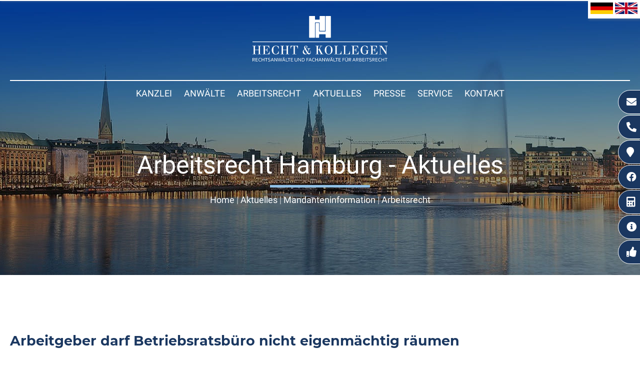

--- FILE ---
content_type: text/html; charset=iso-8859-1
request_url: https://kanzlei-hecht.de/Aktuelles/Mandanteninformation/Arbeitsrecht/detail.132163.Arbeitgeber-darf-Betriebsratsb%EF%BF%BD%EF%BF%BDro-nicht-eigenm%EF%BF%BD%EF%BF%BDchtig-r%EF%BF%BD%EF%BF%BDumen.html
body_size: 5734
content:
<!DOCTYPE HTML>
<html class="no-js" lang="de">
	<head>
		<title>
			Arbeitgeber darf Betriebsratsbüro nicht eigenmächtig räumen | Aktuelles | Mandanteninformation | Arbeitsrecht | Fachanwaltskanzlei f&uuml;r Arbeitsrecht in Hamburg - Heiko Hecht &amp; Kollegen		</title>

		<meta http-equiv="Content-Type" content="text/html; charset=utf-8" />
		<meta name="viewport" content="width=device-width, initial-scale=1.0">
		<!-- <meta http-equiv="Content-Type" content="text/html; charset=iso-8859-1"> -->

		<link rel="preload" as="style" href="/stream/css/fontawesome-free-5.15.4/css/all.min.css">
		<link rel="stylesheet" href="/stream/css/fontawesome-free-5.15.4/css/all.min.css">
		<!--<link rel="preload" as="font" type="font/woff2" href="/stream/css/font-awesome-5.10.2/webfonts/fa-solid-900.woff2">-->

		<meta name="description" content="Wer dem Besitzer ohne dessen Willen den Besitz entzieht oder ihn im Besitz stört, sofern nicht das Gesetz die Entziehung oder die Störung gestattet, handelt in verbotener Eigenmacht.Ein Arbeitgeber darf nicht eigenmächtig mit einem Umzug des dem Betriebsrats" />
		<META NAME="author" CONTENT="Anwaltskanzlei Heiko Hecht">
<meta name="GENERATOR" content="cms2web">
<META NAME="publisher" CONTENT="[bense.com] GmbH Dortmund">
<META NAME="copyright" CONTENT="">
<META NAME="keywords" CONTENT="">
<META NAME="page-topic" CONTENT="Rechtsberatung, Arbeitsrecht">
<META NAME="audience" CONTENT="Alle, All">
<META NAME="expires" CONTENT="NEVER">
<META NAME="page-type" CONTENT="">
<META NAME="robots" CONTENT="INDEX,FOLLOW">

		<script src="/stream/js/jquery_3_6_0_min.js" type="text/javascript" charset="utf-8"></script>
		<!--<script src="/stream/js/jquery-ui_1_13_1.min.js"></script>-->

		<link rel="stylesheet" type="text/css" href="/stream/css/fonts/roboto/roboto.css">
		<link rel="stylesheet" type="text/css" href="/stream/css/fonts/montserrat/montserrat.css">

		<link rel="stylesheet" type="text/css" href="/stream/css/hamburgers.min.css">
		<link rel="stylesheet" type="text/css" href="/stream/css/lmenu.css"> <!-- css fÃ¼r das groÃŸe MenÃ¼ -->
		<link rel="stylesheet" type="text/css" href="/stream/css/lmenu-2.css"> <!-- css fÃ¼r das kleine MenÃ¼ -->
		<link rel="stylesheet" type="text/css" href="/stream/css/styles.css">
		<!--<link rel="stylesheet" type="text/css" href="/stream/css/bootstrap-grid.css">-->

		<link rel="stylesheet" type="text/css" href="/stream/css/racalc.css">
		<!-- <link rel="stylesheet" type="text/css" href="/stream/css/racalc-bootstrap.css"> -->

		<!-- OWL Carusel -->
		<!-- <link rel="stylesheet" type="text/css" href="/stream/css/owl.carousel.css" />
		<link rel="stylesheet" type="text/css" href="/stream/css/owl.theme.css" />
		<link rel="stylesheet" type="text/css" href="/stream/css/owl.transitions.css" />
		<script src="/stream/js/owl.carousel.min.js" type="text/javascript" charset="utf-8"></script> -->

		<link rel="shortcut icon" href="/favicon.ico">
		<!-- dependencies loaded in 0 seconds -->			
</head>

<body id="layout_1col" class="view">

	
	<div id="buttons">

		
		<a href="mailto:mail@kanzlei-hecht.de" title="Arbeitsrecht Hamburg - E-Mail schreiben" class="btn-secondary">
			<i class="fas fa-envelope"></i><span>E-Mail</span>
		</a>
		<a href="tel:+494030068710" title="Anwalt Arbeitsrecht Hamburg - Jetzt anrufen" class="btn-secondary">
			<i class="fas fa-phone-alt"></i><span>040 / 300 68 71 0</span>
		</a>
		<a href="/Kontakt/index.html" title="Rechtsanwalt Arbeitsrecht Hamburg - Anfahrt" class="btn-secondary">
			<i class="fas fa-map-marker"></i><span>Anfahrt Kanzlei</span>
		</a>
		<a href="https://www.facebook.com/arbeitsrecht.hamburg" target="_blank" rel="noopener" title="Besuchen Sie uns auf facebook" class="btn-secondary">
			<i class="fab fa-facebook"></i><span>Facebook</span>
		</a>
		<a href="/Service/Abfindungsrechner/index.html" class="btn-secondary">
			<i class="fas fa-calculator"></i><span>Abfindungsrechner</span>
		</a>
		<a href="/Arbeitsrecht-Hamburg/Anwalt-Kuendigung-Hamburg/index.html" rel="noopener" title="KÃ¼ndigung" class="btn-secondary">
			<i class="fas fa-info-circle"></i><span>K&uuml;ndigung</span>
		</a>
		<a href="/Arbeitsrecht-Hamburg/Abfindung-einfach-erklaert/index.html" rel="noopener" title="KÃ¼ndigung" class="btn-secondary">
			<i class="fas fa-thumbs-up"></i><span>Abfindung einfach erkl&auml;rt</span>
		</a>
		
	</div>

	<div id="head">
		<div class="page_margins">

			<div class="ubap">

				<!-- <div class="phoni">
					<i class="fas fa-phone-volume"></i><br>
					<p><uw>0231/00 00 00 - 0</uw></p>
				</div> -->

				<div class="logo">
					
						<a href="/index.html" aria-label="Zur Startseite">
						<img src="/stream/images/layout/logo_w.svg" style="width: 270px;height:91px"
							 alt="Logo - Kanzlei Hecht" title="Kanzlei Hecht - Fachanw&auml;lte Arbeitsrecht Hamburg">
						</a>
					
				</div>

				<!-- <div class="email">
					<i class="fas fa-envelope"></i><br>
					<p><uw>info@kunde.de</uw></p>
				</div> -->

			</div>
		</div>
	</div>


	<div id="mobile-nav-popup">
		<div class="drop_menu--container">
				<ul class="drop_menu"><li class="nopath"><a file_id="1" href="/index.html">Home</a></li></li><li class="nopath"><a file_id="297" href="/Kanzlei/index.html" target="_self">Kanzlei </a></li><li class="nopath dropdownMenu"><a file_id="143" href="/Fachanwalt-Arbeitsrecht-Hamburg/index.html" target="_self">Anwälte </a><ul class="level1"><li class="nopath first last"><a file_id="289" href="/Fachanwalt-Arbeitsrecht-Hamburg/Heiko-Hecht/index.html" target="_self">Heiko Hecht </a></li></ul></li><li class="nopath dropdownMenu"><a file_id="23" href="/Arbeitsrecht-Hamburg/index.html" target="_self">Arbeitsrecht </a><ul class="level1"><li class="nopath first dropdownMenu"><a file_id="30" href="/Arbeitsrecht-Hamburg/Arbeitnehmer/index.html" target="_self">Arbeitnehmer </a></li><li class="nopath"><a file_id="175" href="/Arbeitsrecht-Hamburg/Arbeitsrecht-leitende-Angestellte/index.html" target="_self">leitende Angestellte </a></li><li class="nopath"><a file_id="177" href="/Arbeitsrecht-Hamburg/Arbeitsrecht-fuer-Geschaeftsfuehrer-Vorstaende/index.html" target="_self">Geschäftsführer und Vorstände </a></li><li class="nopath"><a file_id="33" href="/Arbeitsrecht-Hamburg/Unternehmen/index.html" target="_self">Unternehmen </a></li><li class="nopath"><a file_id="34" href="/Arbeitsrecht-Hamburg/Betriebsraete/index.html" target="_self">Betriebsräte </a></li><li class="nopath"><a file_id="189" href="/Arbeitsrecht-Hamburg/Kollektives-Arbeitsrecht/index.html" target="_self">Kollektives Arbeitsrecht </a></li><li class="nopath"><a file_id="299" href="/Arbeitsrecht-Hamburg/Anwalt-Kuendigung-Hamburg/index.html" target="_self">Kündigung </a></li><li class="nopath last"><a file_id="303" href="/Arbeitsrecht-Hamburg/Abfindung-einfach-erklaert/index.html" target="_self">Abfindung einfach erklärt </a></li></ul></li><li class="path dropdownMenu"><a file_id="141" href="/Aktuelles/index.html" target="_self">Aktuelles </a><ul class="level1"><li class="path dropdownMenu"><a file_id="145" href="/Aktuelles/Mandanteninformation/index.html" target="_self">Mandanteninformation </a><ul class="level2"><li class="path active first"><a file_id="149" href="/Aktuelles/Mandanteninformation/Arbeitsrecht/index.html" target="_self">Arbeitsrecht </a></li><li class="nopath last"><a file_id="153" href="/Aktuelles/Mandanteninformation/Allgemeines-Recht/index.html" target="_self">Allgemeines Recht </a></li></ul></li><li class="nopath last"><a file_id="139" href="/Aktuelles/Downloads/index.html" target="_self">Downloads </a></li></ul></li><li class="nopath"><a file_id="165" href="/Presse/index.html" target="_self">Presse </a></li><li class="nopath dropdownMenu"><a file_id="191" href="/Service/index.html" target="_self">Service </a><ul class="level1"><li class="nopath first"><a file_id="193" href="/Service/Beratungs-und-Prozesskostenhilfe-Hamburg/index.html" target="_self">Beratungs- und Prozesskostenhilfe </a></li><li class="nopath last"><a file_id="271" href="/Service/Abfindungsrechner/index.html" target="_self">Abfindungsrechner </a></li></ul></li><li class="nopath"><a file_id="26" href="/Kontakt/index.html" target="_self">Kontakt </a></ul>		</div>
	</div>

    <nav class="l3-nav l3-oben">
		<div class="page_margins">
				<ul class="drop_menu"></li><li class="nopath"><a file_id="297" href="/Kanzlei/index.html" target="_self">Kanzlei </a></li><li class="nopath dropdownMenu"><a file_id="143" href="/Fachanwalt-Arbeitsrecht-Hamburg/index.html" target="_self">Anwälte </a><ul class="level1"><li class="nopath first last"><a file_id="289" href="/Fachanwalt-Arbeitsrecht-Hamburg/Heiko-Hecht/index.html" target="_self">Heiko Hecht </a></li></ul></li><li class="nopath dropdownMenu"><a file_id="23" href="/Arbeitsrecht-Hamburg/index.html" target="_self">Arbeitsrecht </a><ul class="level1"><li class="nopath first dropdownMenu"><a file_id="30" href="/Arbeitsrecht-Hamburg/Arbeitnehmer/index.html" target="_self">Arbeitnehmer </a></li><li class="nopath"><a file_id="175" href="/Arbeitsrecht-Hamburg/Arbeitsrecht-leitende-Angestellte/index.html" target="_self">leitende Angestellte </a></li><li class="nopath"><a file_id="177" href="/Arbeitsrecht-Hamburg/Arbeitsrecht-fuer-Geschaeftsfuehrer-Vorstaende/index.html" target="_self">Geschäftsführer und Vorstände </a></li><li class="nopath"><a file_id="33" href="/Arbeitsrecht-Hamburg/Unternehmen/index.html" target="_self">Unternehmen </a></li><li class="nopath"><a file_id="34" href="/Arbeitsrecht-Hamburg/Betriebsraete/index.html" target="_self">Betriebsräte </a></li><li class="nopath"><a file_id="189" href="/Arbeitsrecht-Hamburg/Kollektives-Arbeitsrecht/index.html" target="_self">Kollektives Arbeitsrecht </a></li><li class="nopath"><a file_id="299" href="/Arbeitsrecht-Hamburg/Anwalt-Kuendigung-Hamburg/index.html" target="_self">Kündigung </a></li><li class="nopath last"><a file_id="303" href="/Arbeitsrecht-Hamburg/Abfindung-einfach-erklaert/index.html" target="_self">Abfindung einfach erklärt </a></li></ul></li><li class="path dropdownMenu"><a file_id="141" href="/Aktuelles/index.html" target="_self">Aktuelles </a><ul class="level1"><li class="path dropdownMenu"><a file_id="145" href="/Aktuelles/Mandanteninformation/index.html" target="_self">Mandanteninformation </a><ul class="level2"><li class="path active first"><a file_id="149" href="/Aktuelles/Mandanteninformation/Arbeitsrecht/index.html" target="_self">Arbeitsrecht </a></li><li class="nopath last"><a file_id="153" href="/Aktuelles/Mandanteninformation/Allgemeines-Recht/index.html" target="_self">Allgemeines Recht </a></li></ul></li><li class="nopath last"><a file_id="139" href="/Aktuelles/Downloads/index.html" target="_self">Downloads </a></li></ul></li><li class="nopath"><a file_id="165" href="/Presse/index.html" target="_self">Presse </a></li><li class="nopath dropdownMenu"><a file_id="191" href="/Service/index.html" target="_self">Service </a><ul class="level1"><li class="nopath first"><a file_id="193" href="/Service/Beratungs-und-Prozesskostenhilfe-Hamburg/index.html" target="_self">Beratungs- und Prozesskostenhilfe </a></li><li class="nopath last"><a file_id="271" href="/Service/Abfindungsrechner/index.html" target="_self">Abfindungsrechner </a></li></ul></li><li class="nopath"><a file_id="26" href="/Kontakt/index.html" target="_self">Kontakt </a></ul>		</div>
    </nav>

	<div id="head-2">
		<nav class="l3-nav">

			<div class="logo-2">
				<a href="/index.html">
					<img src="/stream/images/layout/logo_c.svg" style="width: 160px;height:54px"
					alt="Logo klein - Kanzlei Hecht" title="Rechtsanw&auml;te Arbeitsrecht Hamburg">
				</a>
			</div>

			<ul class="drop_menu"></li><li class="nopath"><a file_id="297" href="/Kanzlei/index.html" target="_self">Kanzlei </a></li><li class="nopath dropdownMenu"><a file_id="143" href="/Fachanwalt-Arbeitsrecht-Hamburg/index.html" target="_self">Anwälte </a><ul class="level1"><li class="nopath first last"><a file_id="289" href="/Fachanwalt-Arbeitsrecht-Hamburg/Heiko-Hecht/index.html" target="_self">Heiko Hecht </a></li></ul></li><li class="nopath dropdownMenu"><a file_id="23" href="/Arbeitsrecht-Hamburg/index.html" target="_self">Arbeitsrecht </a><ul class="level1"><li class="nopath first dropdownMenu"><a file_id="30" href="/Arbeitsrecht-Hamburg/Arbeitnehmer/index.html" target="_self">Arbeitnehmer </a></li><li class="nopath"><a file_id="175" href="/Arbeitsrecht-Hamburg/Arbeitsrecht-leitende-Angestellte/index.html" target="_self">leitende Angestellte </a></li><li class="nopath"><a file_id="177" href="/Arbeitsrecht-Hamburg/Arbeitsrecht-fuer-Geschaeftsfuehrer-Vorstaende/index.html" target="_self">Geschäftsführer und Vorstände </a></li><li class="nopath"><a file_id="33" href="/Arbeitsrecht-Hamburg/Unternehmen/index.html" target="_self">Unternehmen </a></li><li class="nopath"><a file_id="34" href="/Arbeitsrecht-Hamburg/Betriebsraete/index.html" target="_self">Betriebsräte </a></li><li class="nopath"><a file_id="189" href="/Arbeitsrecht-Hamburg/Kollektives-Arbeitsrecht/index.html" target="_self">Kollektives Arbeitsrecht </a></li><li class="nopath"><a file_id="299" href="/Arbeitsrecht-Hamburg/Anwalt-Kuendigung-Hamburg/index.html" target="_self">Kündigung </a></li><li class="nopath last"><a file_id="303" href="/Arbeitsrecht-Hamburg/Abfindung-einfach-erklaert/index.html" target="_self">Abfindung einfach erklärt </a></li></ul></li><li class="path dropdownMenu"><a file_id="141" href="/Aktuelles/index.html" target="_self">Aktuelles </a><ul class="level1"><li class="path dropdownMenu"><a file_id="145" href="/Aktuelles/Mandanteninformation/index.html" target="_self">Mandanteninformation </a><ul class="level2"><li class="path active first"><a file_id="149" href="/Aktuelles/Mandanteninformation/Arbeitsrecht/index.html" target="_self">Arbeitsrecht </a></li><li class="nopath last"><a file_id="153" href="/Aktuelles/Mandanteninformation/Allgemeines-Recht/index.html" target="_self">Allgemeines Recht </a></li></ul></li><li class="nopath last"><a file_id="139" href="/Aktuelles/Downloads/index.html" target="_self">Downloads </a></li></ul></li><li class="nopath"><a file_id="165" href="/Presse/index.html" target="_self">Presse </a></li><li class="nopath dropdownMenu"><a file_id="191" href="/Service/index.html" target="_self">Service </a><ul class="level1"><li class="nopath first"><a file_id="193" href="/Service/Beratungs-und-Prozesskostenhilfe-Hamburg/index.html" target="_self">Beratungs- und Prozesskostenhilfe </a></li><li class="nopath last"><a file_id="271" href="/Service/Abfindungsrechner/index.html" target="_self">Abfindungsrechner </a></li></ul></li><li class="nopath"><a file_id="26" href="/Kontakt/index.html" target="_self">Kontakt </a></ul>
			<button id="hamburger" class="hamburger hamburger--slider" type="button">
				<span class="hamburger-box">
				<span class="hamburger-inner"></span>
				</span>
			</button>

			<div class="flaggen" style="position: absolute; right: 0; top: 75px; background: white; padding: 5px; box-shadow: 1px 4px 4px rgba(163,163,163,0.2);">
				<a href="/deutsch"><img src="/stream/images/layout/de.jpg" style="width: 45px;"alt="" title=""></a>
				<a href="/english"><img src="/stream/images/layout/en.jpg" style="width: 45px;"alt="" title=""></a>
			</div>
		</nav>

	</div>

	<div id="header">
		<div id="mainimage"><div><img src="/stream/imagesized/layout/mainimage_2600x550.jpg" border="0" /></div></div>
		<div id="leistung">
			<div class="page_margins">
				<div class="page">
					<div class="block_content "><p>Arbeitsrecht Hamburg - Aktuelles</p></div>				</div>
				<div class="trenner"></div>
				<div class="location">
					<a href="http://www.anwaltskanzlei-finkenwerder.de/index.html" class="location_home">Home</a> | <a href="http://www.arbeitszeugnis-hamburg.de/Aktuelles/index.html">Aktuelles</a> | <a href="http://www.fachanwaltskanzlei-arbeitsrecht-hamburg.de/Aktuelles/Mandanteninformation/index.html">Mandanteninformation</a> | <a href="http://www.kanzlei-hecht.de/Aktuelles/Mandanteninformation/Arbeitsrecht/index.html" id="location_active">Arbeitsrecht</a>				</div>
			</div>
		</div>
	</div>

	<div class="work">
		
			<div class="face"><star>&#9733;&nbsp;&#9733;&nbsp;&#9733;&nbsp;&#9733;&nbsp;&#9733;</star></div>
			<div class="breast">&Uuml;ber 430 Bewertungen auf ProvenExpert.com</div>
			<div class="body">
			<a href="https://www.provenexpert.com/anwaltskanzlei-heiko-hecht-kollegen/?utm_source=Widget&utm_medium=Widget&utm_campaign=Widget"
		   title="Arbeitsrecht Hamburg - Provenexpert-Profil der Kanzlei Hecht" target="_blank" rel="noopener"><lsmbtn>lesen Sie mehr</lsmbtn></a>
			</div>
					</div>

	<div id="main">

		<!-- <a href="#" class="scrollup">Scroll</a> -->

		<div class="page_margins">
			<div class="page">
				<div id="col3" class="clearfix">
					<div class="contenttype_mandanteninfo"><div id="mandanteninfo"><div class="detail"><div class="info-item"><div class="item-header"><h1>Arbeitgeber darf Betriebsratsbüro nicht eigenmächtig räumen</h1><h2>Wer dem Besitzer ohne dessen Willen den Besitz entzieht oder ihn im Besitz stört, sofern nicht das Gesetz die Entziehung oder die Störung gestattet, handelt in verbotener Eigenmacht.</h2></div><div class="item-text"><div class="block_content "><br>Ein Arbeitgeber darf nicht eigenmächtig mit einem Umzug des dem Betriebsrats überlassenen Büros beginnen und diesen auf eigene Faust durchführen. Für einen solchen Umzug braucht auch der Arbeitgeber das Einverständnis des Betriebsrats oder einen Herausgabetitel.<br><br>Anderenfalls liegt verbotene Eigenmacht des Arbeitgebers vor, gegen die der Betriebsrat im Wege der einstweiligen Verfügung durchsetzen kann, dass ihm der Besitz wieder zur Verfügung gestellt wird.</div><div id="block_spacer">&nbsp;</div></div><div class="item-gericht">Landesarbeitsgericht Hessen, Urteil LAG HE  16 TaBVGa 6 19 vom 14.01.2019</div><div class="item-url">Urteil: <a target="_blank" href="https://www.rv.hessenrecht.hessen.de/bshe/document/LARE190035475">https://www.rv.hessenrecht.hessen.de/bshe/document/LARE190035475</a></div><div class="item-author">[bns]</div><br><div class="item-backlink"><a href="javascript:history.back()" title="Zur&uuml;ck zur &Uuml;bersicht">Zur&uuml;ck zur &Uuml;bersicht...</a></div></div></div></div></div>				</div>

				<div id="ie_clearing">&nbsp;</div>
			</div>
		</div>

	</div>

	<!-- Extras 1 -->
	<div id="video">
		<div class="_page_margins">
					</div>
	</div>

	<!-- Extras 1 -->
	<div id="extra_1">
		<div class="page_margins">
					</div>
	</div>

	<!-- Extras 2 -->
	<div id="extra_2">
		<div class="page_margins">
					</div>
	</div>

	<!-- Extras Bewertungen -->
	<div id="extra_bewertungen">
		<div class="page_margins">
					</div>
	</div>

	<div id="footerkontakt">
		<div class="portale">
			<div class="c25l p1">
				<div class="subcl">
					<div class="block_content "><p><strong>Headoffice Hamburg City</strong></p>

<p>Elbchaussee 16<br />
22765 Hamburg<br />
Tel: 040 / 300 68 71 0<br />
Fax: 040 / 300 68 71 999</p></div>				</div>
			</div>

			<div class="c25l p2">
				<div class="subc">
					<div class="block_content "><p><strong>B&uuml;ro City Neuer Wall</strong></p>

<p>Neuer Wall 71<br />
20354 Hamburg<br />
Tel: 040 / 300 68 71 0<br />
Fax: 040 / 300 68 71 999</p></div>				</div>
			</div>

			<div class="c25r p2">
				<div class="subcr">
					<div class="block_content "><p><strong>B&uuml;ro Hamburg S&uuml;derelbe</strong></p>

<p>Aue-Hauptdeich 21<br />
21129 Hamburg<br />
Tel: 040 / 74 21 46 95<br />
Fax: 040 / 74 21 46 94</p></div>				</div>
			</div>

			<div class="c25r p1">
				<div class="subcr">
					<div class="block_content "><p><strong>B&uuml;ro Landkreis Stade</strong></p>

<p>Ostfeld 11a<br />
21635 Jork<br />
Tel: 040 / 74 21 46 95<br />
Fax: 040 / 74 21 46 94</p></div>				</div>
			</div>
		</div>
	</div>

	<div id="footer">
		<div id="footer_datenschutz">
			<a href="https://www.bense.com" target="_blank" rel="noopener">Webservices by [bense.com] GmbH</a>
		</div>

		<div id="footer_service">
			
			<a href="/Sitemap/index.html">Sitemap</a> |
			<a href="/Suche/index.html">Suche</a> |
			<a href="/Impressum/index.html">Impressum</a> |
			<a href="/Datenschutzerklaerung/index.html">Datenschutzerkl&auml;rung</a>
			
		</div>
	</div>

	<span class="skip wk_customer"> hmbg-hcht 2026-01-16</span><span class="skip wk_wid"> wid-149</span><span class="skip wk_global"> drtm-bns 2026-01-16</span>	
	<script type="text/javascript" src="/stream/js/minmenu.js"></script>
	<script type="text/javascript" src="/stream/js/lmenu.js"></script>
	<script src="/stream/js/jquery.scrolltop.js" type="text/javascript"></script>

	<script type="text/javascript">
		window.addEventListener('scroll', function(e) {
			if(window.scrollY > 207) {
				// document.getElementById('l3-nav').classList.add('fixed-top')
				document.getElementById('head-2').classList.add('show')
			}
			else {
				document.getElementById('head-2').classList.remove('show')
			}
		});
	</script>

	<!-- <script>
		jQuery(document).ready(function () {
			if (jQuery(window).width() < 700) {
				var slider = tns({
					container: '#carousel',
					items: 1,
					slideBy: 'page',
					autoplay: true,
					mouseDrag: true,
					autoplayTimeout: 8000,
					autoplayButtonOutput: false,
					nextButton: document.querySelector('#carousel_next'),
					prevButton: document.querySelector('#carousel_prev'),
					nav: true
				});
			} else if (jQuery(window).width() < 800) {
				var slider = tns({
					container: '#carousel',
					items: 2,
					slideBy: 'page',
					autoplay: true,
					mouseDrag: true,
					autoplayTimeout: 8000,
					autoplayButtonOutput: false,
					nextButton: document.querySelector('#carousel_next'),
					prevButton: document.querySelector('#carousel_prev'),
					nav: true
				});
			} else if (jQuery(window).width() < 1000) {
				var slider = tns({
					container: '#carousel',
					items: 3,
					slideBy: 'page',
					autoplay: true,
					mouseDrag: true,
					autoplayTimeout: 8000,
					autoplayButtonOutput: false,
					nextButton: document.querySelector('#carousel_next'),
					prevButton: document.querySelector('#carousel_prev'),
					nav: true
				});
			} else {
				var slider = tns({
					container: '#carousel',
					items: 3,
					slideBy: 'page',
					autoplay: true,
					mouseDrag: true,
					autoplayTimeout: 8000,
					autoplayButtonOutput: false,
					nextButton: document.querySelector('#carousel_next'),
					prevButton: document.querySelector('#carousel_prev'),
					nav: true
				});
			}
		});
	</script> -->

	<script type="text/javascript">
		jQuery(document).ready(function () {
			if(jQuery("#rev_slider_1063_1").length){

			jQuery("#rev_slider_1063_1").show().revolution({
			sliderType: "standard",
			sliderLayout: "fullscreen",
			dottedOverlay: "none",
			delay: 5000,
			navigation: {

				onHoverStop: "off",
				arrows: {
					style: "uranus",
					enable: false,
					hide_onmobile: true,
					hide_under: 778,
					hide_onleave: false,
					tmp: '',
					left: {
						h_align: "left",
						v_align: "center",
						h_offset: 15,
						v_offset: 0
					},
					right: {
						h_align: "right",
						v_align: "center",
						h_offset: 15,
						v_offset: 0
					}
				}
			},
			viewPort: {
				enable: true,
				outof: "pause",
				visible_area: "80%",
				presize: false
			},
			responsiveLevels: [1240, 1024, 778, 480],
			visibilityLevels: [1240, 1024, 778, 480],
			gridwidth: [1230, 1024, 767, 480],
			gridheight: [700, 700, 480, 360],

			//parallax: {
			//	type: "3D",
			//	origo: "slidercenter",
			//	speed: 1000,
			//	levels: [2, 4, 6, 8, 10, 12, 14, 16, 45, 50, 47, 48, 49, 50, 0, 50],
			//	type: "3D",
			//	ddd_shadow: "off",
			//	ddd_bgfreeze: "on",
			//	ddd_overflow: "hidden",
			//	ddd_layer_overflow: "visible",
			//	ddd_z_correction: 100,
			//},

			fullScreenOffset: "75px",

			});
		}
		});
	</script>

	<!-- Revolution Slider (nur auf der Startseite)-->
	
	</body>

</html>


--- FILE ---
content_type: text/css;charset=iso-8859-1
request_url: https://kanzlei-hecht.de/stream/css/lmenu-2.css
body_size: 3714
content:
.block_content.text_responsive.tb {
    display: flex;
}
@media only screen and (max-width: 768px) {
    .block_content.text_responsive.tb {
        flex-direction: column;
    }
    .block_content.text_responsive.tb .tb__image img {
        max-width: 100%;
    }
}
.block_content.text_responsive.tb.tb_image-align_top {
    flex-direction: column;
}
.block_content.text_responsive.tb.tb_image-align_bottom {
    flex-direction: column;
}
.block_content.text_responsive.tb.tb_image-align_bottom .tb__image {
    order: 1;
}
@media only screen and (min-width: 768px) {
    .block_content.text_responsive.tb .tb__image_align_right {
        order: 1;
    }
}
.block_content.text_responsive.tb.tb_image-float_right {
    display: block;
}
.block_content.text_responsive.tb.tb_image-float_right .tb__image {
    float: right;
}
@media only screen and (max-width: 300px) {
    .block_content.text_responsive.tb.tb_image-float_right {
        display: flex;
        flex-direction: column;
    }
    .block_content.text_responsive.tb.tb_image-float_right .tb__image img {
        max-width: 100%;
    }
}
.block_content.text_responsive.tb.tb_image-float_left {
    display: block;
}
.block_content.text_responsive.tb.tb_image-float_left .tb__image {
    float: left;
}
@media only screen and (max-width: 300px) {
    .block_content.text_responsive.tb.tb_image-float_left {
        display: flex;
        flex-direction: column;
    }
    .block_content.text_responsive.tb.tb_image-float_left .tb__image img {
        max-width: 100%;
    }
}
#mobile-nav-popup {
    font-size: 25px;
}
@media only screen and (min-width: 1200px) {
    #mobile-nav-popup {
        display: none;
    }
}
#head-2 #mobile-nav-popup #hamburger {
    position: fixed;
    right: 0;
    top: 9px;
    z-index: 9999;
}
#mobile-nav-popup .is-active {
    transform: translateX(0%) !important;
    transition: all 0.3s ease;
}
#mobile-nav-popup .display-flex {
    display: flex;
}
#mobile-nav-popup .drop_menu--container {
    position: fixed;
    top: 0;
    left: 0;
    right: 0;
    bottom: 0;
    width: 100%;
    height: 100%;
    z-index: 999;
    overflow: auto;
    display: flex;
    transform: translateX(100%);
    background-color: rgba(255, 255, 255, 0.96);
    align-items: center;
    justify-content: center;
    transition: all 0.3s ease;
}
#mobile-nav-popup #drop_menu,
#mobile-nav-popup .drop_menu {
    opacity: 1;
    z-index: 999;
    display: block;
    width: 100%;
    flex-direction: column;
    background-color: rgba(255, 255, 255, 0);
    margin: auto;
}
#mobile-nav-popup #drop_menu a,
#mobile-nav-popup .drop_menu a,
#mobile-nav-popup #drop_menu li,
#mobile-nav-popup .drop_menu li {
    color: #4b4339;
}
#mobile-nav-popup #drop_menu a:hover,
#mobile-nav-popup .drop_menu a:hover,
#mobile-nav-popup #drop_menu li:hover,
#mobile-nav-popup .drop_menu li:hover {
    color: #1a3760;
    text-decoration: none;
}
#mobile-nav-popup #drop_menu a,
#mobile-nav-popup .drop_menu a {
    padding: 12px 0px;
}
#mobile-nav-popup #drop_menu li,
#mobile-nav-popup .drop_menu li {
    display: flex;
    align-items: center;
    flex-direction: column;
    height: auto;
    padding: 0px 0px;
}
#mobile-nav-popup #drop_menu li.dropdownMenu a,
#mobile-nav-popup .drop_menu li.dropdownMenu a {
    position: relative;
}
#mobile-nav-popup #drop_menu li.dropdownMenu:has(ul.is-active),
#mobile-nav-popup .drop_menu li.dropdownMenu:has(ul.is-active) {
    background-color: 0;
}
#mobile-nav-popup #drop_menu li.dropdownMenu:has(ul.is-active) a:after,
#mobile-nav-popup .drop_menu li.dropdownMenu:has(ul.is-active) a:after {
    top: calc(50% - 20px);
    right: calc(-30px - 20px);
}
#mobile-nav-popup #drop_menu li.dropdownMenu > a > .l3arrow,
#mobile-nav-popup .drop_menu li.dropdownMenu > a > .l3arrow {
    position: absolute;
    width: 50px;
    height: 100%;
    left: 100%;
    top: 0;
    display: flex;
    align-items: center;
    justify-content: center;
}
#mobile-nav-popup #drop_menu li.dropdownMenu > a > .l3arrow svg,
#mobile-nav-popup .drop_menu li.dropdownMenu > a > .l3arrow svg {
    width: 30%;
    transition: all 0.1s ease-in;
}
#mobile-nav-popup #drop_menu li.dropdownMenu > a > .l3arrow.is-active svg,
#mobile-nav-popup .drop_menu li.dropdownMenu > a > .l3arrow.is-active svg {
    transform: rotate(90deg);
}
#mobile-nav-popup #drop_menu .level1,
#mobile-nav-popup .drop_menu .level1,
#mobile-nav-popup #drop_menu .level2,
#mobile-nav-popup .drop_menu .level2 {
    font-size: 16px;
    display: none;
    transform: translateX(100%);
    transition: all 0.3s ease;
    box-shadow: none;
}
#mobile-nav-popup #drop_menu .level1 a::before,
#mobile-nav-popup .drop_menu .level1 a::before,
#mobile-nav-popup #drop_menu .level2 a::before,
#mobile-nav-popup .drop_menu .level2 a::before,
#mobile-nav-popup #drop_menu .level1 a::after,
#mobile-nav-popup .drop_menu .level1 a::after,
#mobile-nav-popup #drop_menu .level2 a::after,
#mobile-nav-popup .drop_menu .level2 a::after {
    display: none !important;
}
#mobile-nav-popup #drop_menu .level1.is-active,
#mobile-nav-popup .drop_menu .level1.is-active,
#mobile-nav-popup #drop_menu .level2.is-active,
#mobile-nav-popup .drop_menu .level2.is-active {
    display: block;
}
#mobile-nav-popup #drop_menu .level1 .level2,
#mobile-nav-popup .drop_menu .level1 .level2,
#mobile-nav-popup #drop_menu .level2 .level2,
#mobile-nav-popup .drop_menu .level2 .level2 {
    z-index: 7;
    font-size: 0.875rem;
}
.back-el {
    position: relative;
    padding-left: 20px !important;
}
.back-el:before,
.back-el:after {
    border-right: 2px solid;
    content: "";
    display: block;
    height: 8px;
    margin-top: -6px;
    position: absolute;
    -moz-transform: rotate(-135deg);
    -o-transform: rotate(-135deg);
    -webkit-transform: rotate(-135deg);
    transform: rotate(-135deg);
    left: 10px;
    top: 50%;
    width: 0;
}
.back-el:after {
    margin-top: -1px;
    -moz-transform: rotate(-45deg);
    -o-transform: rotate(-45deg);
    -webkit-transform: rotate(-45deg);
    transform: rotate(-45deg);
}
#cms2web-backend {
    margin-top: 50px;
}
/*#head-2 .l3-nav {
    width: 100%;
    position: fixed;
    top: 0;
    left: 0;
    display: flex;
    justify-content: space-between;
    align-items: center;
    height: 50px;
    background-color: white;
    z-index: 200;
}*/
#head-2 .l3-nav {
    height: 75px;
    width: 100%;
    color: #ffffff;
    font: 400 18px 'Roboto',sans-serif;
    text-align: right;
    top: 0;
    z-index: 100;
    background: #ffffff;

    box-shadow: 1px 4px 4px rgba(163,163,163,0.2);
}
#head-2 .l3-nav ul {
    margin: 0;
}
#head-2 .l3-nav__brand {
    margin-left: 1rem;
}
#head-2 .l3-nav .drop_menu {
    display: flex;
    justify-content: flex-end;
    margin-bottom: 0;
    margin-right: 0rem;

    background: #ffffff;
    height: 75px;

}
@media only screen and (max-width: 1200px) {
    #head-2 .l3-nav .drop_menu {
        display: none;
    }
}
#head-2 .l3-nav .drop_menu li {
    display: inline-flex;
    align-items: center;
    
    position: relative;
    height: 75px;
}
#head-2 .l3-nav .drop_menu li a {
    color: #adadad;
    padding: 23px 12px;
}
#head-2 .l3-nav .drop_menu li a:hover {
    text-decoration: none;
    color: #1a3760;
    /*background: #1a3760;*/
    padding: 10px 12px;
}
#head-2 .l3-nav .drop_menu li.active > a {
    color: #1a3760;
    background: #ffffff;
    padding: 20px 12px;
}
#head-2 .l3-nav .drop_menu .level1 {
    display: none;
    position: absolute;
    background-color: white;
    box-shadow: 0 8px 12px rgba(0, 0, 0, 0.175);
    z-index: 2;
    top: 73px;
    right: 0;
    flex-direction: column;
    white-space: nowrap;
    animation-name: slide-out-left;
    animation-duration: 0.3s;
    animation-fill-mode: forwards;
}
#head-2 .l3-nav .drop_menu .level1 a {
    color: #adadad;

    width: 100%;
    text-align: left;
}
#head-2 .l3-nav .drop_menu .level1.is-active {
    animation-name: slide-in-right;
    animation-duration: 0.3s;
    animation-fill-mode: forwards;
}
#head-2 .l3-nav .drop_menu .level1.not-active {
    animation-name: slide-out-left;
}
#head-2 .l3-nav .drop_menu .level1 li {
    margin: 0;
    background-color: white;
    height: 50px;
}
#head-2 .l3-nav .drop_menu .level1 li:hover {
    background-color: rgba(0, 0, 0, 0.175);
    color: #ffffff;
}
#head-2 .l3-nav .drop_menu .level1 li a:hover {
    color: #1a3760;
    padding: 10px 12px;
}
#head-2 .l3-nav .drop_menu .level1 .level2 {
    display: none;
    position: absolute;
    z-index: -1;
    top: 0;
    background-color: white;
    box-shadow: 0 8px 12px rgba(0, 0, 0, 0.175);
    flex-direction: column;
    white-space: nowrap;
}
#head-2 .l3-nav .drop_menu .level1 .level2.is-active {
    display: flex;
}
#head-2 .l3-nav .drop_menu .level1 .level2.toright {
    left: calc(100% + 1px);
}
#head-2 .l3-nav .drop_menu .level1 .level2.toleft {
    right: calc(100% + 1px);
}
#head-2 .l3-nav .drop_menu .level1 .level2 .level3 {
    display: none;
}
@keyframes slide-in-right {
    from {
        transform: translateX(-10px);
        opacity: 0;
    }
    to {
        opacity: 1;
        transform: translateX(0);
    }
}
@keyframes slide-out-left {
    from {
        transform: translateX(0px);
        opacity: 1;
    }
    to {
        opacity: 0;
        transform: translateX(10px);
    }
}
#cms2web-backend {
    z-index: 0;
}
.la-slider {
    position: relative;
    width: 100%;
    overflow: hidden;
}
.la-slider img {
    position: absolute;
    top: 0;
    left: 50%;
    transform: translate(-50%, 0);
    right: 0;
    opacity: 0;
    margin-left: auto;
    margin-right: auto;
    transition: opacity 1s linear;
}
.la-slider .showimage {
    opacity: 1;
}
.la-slider .links {
    position: absolute;
    bottom: 0;
    background-color: rgba(0, 0, 0, 0.5);
    display: flex;
    justify-content: space-evenly;
    color: white;
    width: 100%;
}
.la-slider .links .link-item {
    margin: 5px;
    cursor: pointer;
}
.height-250 {
    min-height: 200px;
    display: flex;
    align-items: center;
    justify-content: center;
}
.base64 li {
    padding-left: 40px;
    background-color: #88aa64;
    background-size: 30px;
    background-position-y: 8px;
    background-repeat: no-repeat;
    background-image: url("[data-uri]");
} /*# sourceMappingURL=style.map */
